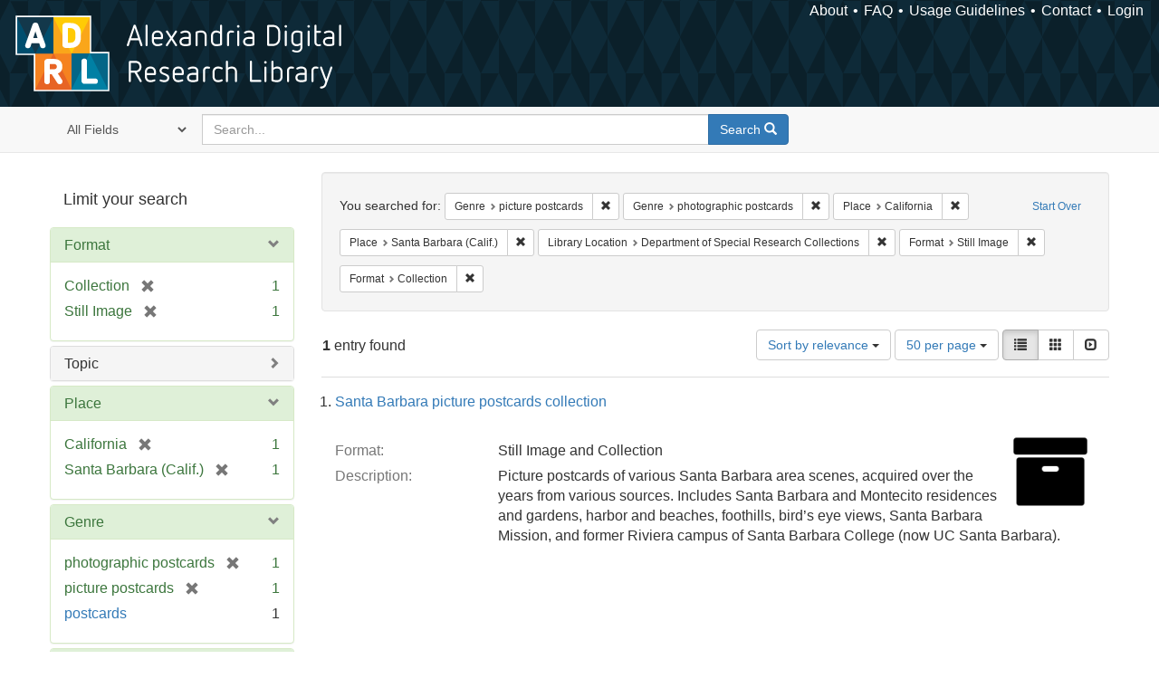

--- FILE ---
content_type: text/html; charset=utf-8
request_url: https://alexandria.ucsb.edu/catalog?f%5Bform_of_work_label_sim%5D%5B%5D=picture+postcards&f%5Bform_of_work_label_sim%5D%5B%5D=photographic+postcards&f%5Blocation_label_sim%5D%5B%5D=California&f%5Blocation_label_sim%5D%5B%5D=Santa+Barbara+%28Calif.%29&f%5Bsub_location_sim%5D%5B%5D=Department+of+Special+Research+Collections&f%5Bwork_type_label_sim%5D%5B%5D=Still+Image&f%5Bwork_type_label_sim%5D%5B%5D=Collection&per_page=50&sort=score+desc%2C+date_si+desc%2C+creator_label_si+asc&view=list
body_size: 34914
content:

<!DOCTYPE html>
<html lang="en" class="no-js">
  <head>
    <meta charset="utf-8">
    <meta http-equiv="Content-Type" content="text/html; charset=utf-8">

    <!-- Mobile viewport optimization h5bp.com/ad -->
    <meta name="HandheldFriendly" content="True">
    <meta name="viewport" content="width=device-width,initial-scale=1.0">

    <!-- Internet Explorer use the highest version available -->
    <meta http-equiv="X-UA-Compatible" content="IE=edge">

    <!-- Mobile IE allows us to activate ClearType technology for smoothing fonts for easy reading -->
    <!--[if IEMobile]>
      <meta http-equiv="cleartype" content="on">
    <![endif]-->

    <title>Results for “Genre: picture postcards and photographic postcards / Place: California and Santa Barbara (Calif.) / Library Location: Department of Special Research Collections / Format: Still Image and Collection” | Alexandria Digital Research Library</title>
    <link href="https://alexandria.ucsb.edu/catalog/opensearch.xml" title="Alexandria Digital Research Library" type="application/opensearchdescription+xml" rel="search" />
    <link rel="shortcut icon" type="image/x-icon" href="/assets/favicon-b4185c7dd08c0b4f2142c58bbcca322b3a01f50adc3413438b98be2b664bb4b6.ico" />
    <link rel="stylesheet" media="all" href="/assets/application-e8e924286cbd68948e4d4849af42ae00310008c3bd04b8b79321e5384c8caf6e.css" />
    <script src="/assets/application-93fcbd9807893525bd7266fe62b5f4950961adbb99b0b1866cb1a33e4c1b48be.js"></script>
    <meta name="csrf-param" content="authenticity_token" />
<meta name="csrf-token" content="RCQz0NxSzTFMT308VMhltblQCUjM51CUUbj0WZ183X4BqDJ0T5XtsHfWITHi3ohx26rZvQIaj3+cjCucMnQzqg==" />
      <meta name="totalResults" content="1" />
<meta name="startIndex" content="0" />
<meta name="itemsPerPage" content="50" />

  <link rel="alternate" type="application/rss+xml" title="RSS for results" href="/catalog.rss?f%5Bform_of_work_label_sim%5D%5B%5D=picture+postcards&amp;f%5Bform_of_work_label_sim%5D%5B%5D=photographic+postcards&amp;f%5Blocation_label_sim%5D%5B%5D=California&amp;f%5Blocation_label_sim%5D%5B%5D=Santa+Barbara+%28Calif.%29&amp;f%5Bsub_location_sim%5D%5B%5D=Department+of+Special+Research+Collections&amp;f%5Bwork_type_label_sim%5D%5B%5D=Still+Image&amp;f%5Bwork_type_label_sim%5D%5B%5D=Collection&amp;per_page=50&amp;sort=score+desc%2C+date_si+desc%2C+creator_label_si+asc&amp;view=list" />
  <link rel="alternate" type="application/atom+xml" title="Atom for results" href="/catalog.atom?f%5Bform_of_work_label_sim%5D%5B%5D=picture+postcards&amp;f%5Bform_of_work_label_sim%5D%5B%5D=photographic+postcards&amp;f%5Blocation_label_sim%5D%5B%5D=California&amp;f%5Blocation_label_sim%5D%5B%5D=Santa+Barbara+%28Calif.%29&amp;f%5Bsub_location_sim%5D%5B%5D=Department+of+Special+Research+Collections&amp;f%5Bwork_type_label_sim%5D%5B%5D=Still+Image&amp;f%5Bwork_type_label_sim%5D%5B%5D=Collection&amp;per_page=50&amp;sort=score+desc%2C+date_si+desc%2C+creator_label_si+asc&amp;view=list" />
  <link rel="alternate" type="application/json" title="JSON" href="/catalog.json?f%5Bform_of_work_label_sim%5D%5B%5D=picture+postcards&amp;f%5Bform_of_work_label_sim%5D%5B%5D=photographic+postcards&amp;f%5Blocation_label_sim%5D%5B%5D=California&amp;f%5Blocation_label_sim%5D%5B%5D=Santa+Barbara+%28Calif.%29&amp;f%5Bsub_location_sim%5D%5B%5D=Department+of+Special+Research+Collections&amp;f%5Bwork_type_label_sim%5D%5B%5D=Still+Image&amp;f%5Bwork_type_label_sim%5D%5B%5D=Collection&amp;per_page=50&amp;sort=score+desc%2C+date_si+desc%2C+creator_label_si+asc&amp;view=list" />


    <!-- Le HTML5 shim, for IE6-8 support of HTML5 elements -->
    <!--[if lt IE 9]>
      <script src="//html5shim.googlecode.com/svn/trunk/html5.js"></script>
    <![endif]-->
  </head>
<!-- Global site tag (gtag.js) - Google Analytics -->
<script async src="https://www.googletagmanager.com/gtag/js?id=G-RDKLZ6Y0NV"></script>
<script>
  window.dataLayer = window.dataLayer || [];
  function gtag(){dataLayer.push(arguments);}
  gtag('js', new Date());

  gtag('config', 'G-RDKLZ6Y0NV');
</script>
<body class="blacklight-catalog blacklight-catalog-index">
  <nav class="navbar">
  <a class="navbar-logo" href="/" title="Main page">
    <img alt="ADRL logo" src="/assets/ADRL_small-cd5deedca6b312cddf5ef68bb7df8ad686f4f175495d6d33311e8ec128d1b946.png" />
    <span>Alexandria Digital Research Library</span></a>
  <nav class="menu">
<ul>
  <li><a href="/welcome/about">About</a></li>
  <li><a href="/welcome/using">FAQ</a></li>
  <li><a href="/welcome/collection-usage-guidelines">Usage Guidelines</a></li>
  <li><a href="/contact_us">Contact</a></li>


  
  
  

  <li class="login-link">
      <a href="/sign_in">Login</a>
  </li>
</ul>
</nav>

</nav>

<div id="search-navbar" class="navbar navbar-default navbar-static-top" role="navigation">
  <div class="container">
    <form class="search-query-form clearfix navbar-form" role="search" aria-label="Search" action="https://alexandria.ucsb.edu/catalog" accept-charset="UTF-8" method="get"><input name="utf8" type="hidden" value="&#x2713;" />
  <input type="hidden" name="f[form_of_work_label_sim][]" value="picture postcards" />
<input type="hidden" name="f[form_of_work_label_sim][]" value="photographic postcards" />
<input type="hidden" name="f[location_label_sim][]" value="California" />
<input type="hidden" name="f[location_label_sim][]" value="Santa Barbara (Calif.)" />
<input type="hidden" name="f[sub_location_sim][]" value="Department of Special Research Collections" />
<input type="hidden" name="f[work_type_label_sim][]" value="Still Image" />
<input type="hidden" name="f[work_type_label_sim][]" value="Collection" />
<input type="hidden" name="per_page" value="50" />
<input type="hidden" name="sort" value="score desc, date_si desc, creator_label_si asc" />
<input type="hidden" name="view" value="list" />
  <div class="input-group">
      <span class="input-group-addon for-search-field">
        <label for="search_field" class="sr-only">Search in</label>
        <select name="search_field" id="search_field" title="Targeted search options" class="search_field"><option value="all_fields">All Fields</option>
<option value="title">Title</option>
<option value="subject">Subject</option>
<option value="accession_number">Accession Number</option></select>
      </span>

    <label for="q" class="sr-only">search for</label>
    <input type="text" name="q" id="q" placeholder="Search..." class="search_q q form-control" data-autocomplete-enabled="false" data-autocomplete-path="/suggest" />

    <span class="input-group-btn">
      <button type="submit" class="btn btn-primary search-btn" id="search">
        <span class="submit-search-text">Search</span>
        <span class="glyphicon glyphicon-search"></span>
      </button>
    </span>
  </div>
</form>
  </div>
</div>


  <div id="ajax-modal" class="modal fade" tabindex="-1" role="dialog" aria-labelledby="modal menu" aria-hidden="true">
  <div class="modal-dialog">
    <div class="modal-content">
    </div>
  </div>
</div>


  <div id="main-container" class="container">
    <h1 class="sr-only application-heading">Alexandria Digital Research Library</h1>

    <div class="row">
  <div class="col-md-12">
    <div id="main-flashes">
      <div class="flash_messages">
</div>

    </div>
  </div>
</div>


    <div class="row">
      
  <div class="row">

    <div class="col-md-3 sidebar">
        <div id="facets" class="facets sidenav">

  <div class="top-panel-heading panel-heading">
    <button type="button" class="facets-toggle" data-toggle="collapse" data-target="#facet-panel-collapse">
      <span class="sr-only">Toggle facets</span>
      <span class="icon-bar"></span>
      <span class="icon-bar"></span>
      <span class="icon-bar"></span>
    </button>

    <h2 class='facets-heading'>
      Limit your search
    </h2>
  </div>

  <div id="facet-panel-collapse" class="collapse panel-group">
    <div class="panel panel-default facet_limit blacklight-work_type_label_sim facet_limit-active">
  <div class=" collapse-toggle panel-heading" aria-expanded="false" data-toggle="collapse" data-target="#facet-work_type_label_sim">
    <h3 class="panel-title facet-field-heading">
      <a data-turbolinks="false" data-no-turbolink="true" href="#">Format</a>
    </h3>
  </div>
  <div id="facet-work_type_label_sim" class="panel-collapse facet-content in">
    <div class="panel-body">
      <ul class="facet-values list-unstyled">
  <li><span class="facet-label"><span class="selected">Collection</span><a class="remove" href="/catalog?f%5Bform_of_work_label_sim%5D%5B%5D=picture+postcards&amp;f%5Bform_of_work_label_sim%5D%5B%5D=photographic+postcards&amp;f%5Blocation_label_sim%5D%5B%5D=California&amp;f%5Blocation_label_sim%5D%5B%5D=Santa+Barbara+%28Calif.%29&amp;f%5Bsub_location_sim%5D%5B%5D=Department+of+Special+Research+Collections&amp;f%5Bwork_type_label_sim%5D%5B%5D=Still+Image&amp;per_page=50&amp;sort=score+desc%2C+date_si+desc%2C+creator_label_si+asc&amp;view=list"><span class="glyphicon glyphicon-remove"></span><span class="sr-only">[remove]</span></a></span><span class="selected facet-count">1</span></li><li><span class="facet-label"><span class="selected">Still Image</span><a class="remove" href="/catalog?f%5Bform_of_work_label_sim%5D%5B%5D=picture+postcards&amp;f%5Bform_of_work_label_sim%5D%5B%5D=photographic+postcards&amp;f%5Blocation_label_sim%5D%5B%5D=California&amp;f%5Blocation_label_sim%5D%5B%5D=Santa+Barbara+%28Calif.%29&amp;f%5Bsub_location_sim%5D%5B%5D=Department+of+Special+Research+Collections&amp;f%5Bwork_type_label_sim%5D%5B%5D=Collection&amp;per_page=50&amp;sort=score+desc%2C+date_si+desc%2C+creator_label_si+asc&amp;view=list"><span class="glyphicon glyphicon-remove"></span><span class="sr-only">[remove]</span></a></span><span class="selected facet-count">1</span></li>

</ul>

    </div>
  </div>
</div>

<div class="panel panel-default facet_limit blacklight-lc_subject_label_sim ">
  <div class="collapsed collapse-toggle panel-heading" aria-expanded="false" data-toggle="collapse" data-target="#facet-lc_subject_label_sim">
    <h3 class="panel-title facet-field-heading">
      <a data-turbolinks="false" data-no-turbolink="true" href="#">Topic</a>
    </h3>
  </div>
  <div id="facet-lc_subject_label_sim" class="panel-collapse facet-content collapse">
    <div class="panel-body">
      <ul class="facet-values list-unstyled">
  <li><span class="facet-label"><a class="facet_select" href="/catalog?f%5Bform_of_work_label_sim%5D%5B%5D=picture+postcards&amp;f%5Bform_of_work_label_sim%5D%5B%5D=photographic+postcards&amp;f%5Blc_subject_label_sim%5D%5B%5D=Postcards&amp;f%5Blocation_label_sim%5D%5B%5D=California&amp;f%5Blocation_label_sim%5D%5B%5D=Santa+Barbara+%28Calif.%29&amp;f%5Bsub_location_sim%5D%5B%5D=Department+of+Special+Research+Collections&amp;f%5Bwork_type_label_sim%5D%5B%5D=Still+Image&amp;f%5Bwork_type_label_sim%5D%5B%5D=Collection&amp;per_page=50&amp;sort=score+desc%2C+date_si+desc%2C+creator_label_si+asc&amp;view=list">Postcards</a></span><span class="facet-count">1</span></li>

</ul>

    </div>
  </div>
</div>

<div class="panel panel-default facet_limit blacklight-location_label_sim facet_limit-active">
  <div class=" collapse-toggle panel-heading" aria-expanded="false" data-toggle="collapse" data-target="#facet-location_label_sim">
    <h3 class="panel-title facet-field-heading">
      <a data-turbolinks="false" data-no-turbolink="true" href="#">Place</a>
    </h3>
  </div>
  <div id="facet-location_label_sim" class="panel-collapse facet-content in">
    <div class="panel-body">
      <ul class="facet-values list-unstyled">
  <li><span class="facet-label"><span class="selected">California</span><a class="remove" href="/catalog?f%5Bform_of_work_label_sim%5D%5B%5D=picture+postcards&amp;f%5Bform_of_work_label_sim%5D%5B%5D=photographic+postcards&amp;f%5Blocation_label_sim%5D%5B%5D=Santa+Barbara+%28Calif.%29&amp;f%5Bsub_location_sim%5D%5B%5D=Department+of+Special+Research+Collections&amp;f%5Bwork_type_label_sim%5D%5B%5D=Still+Image&amp;f%5Bwork_type_label_sim%5D%5B%5D=Collection&amp;per_page=50&amp;sort=score+desc%2C+date_si+desc%2C+creator_label_si+asc&amp;view=list"><span class="glyphicon glyphicon-remove"></span><span class="sr-only">[remove]</span></a></span><span class="selected facet-count">1</span></li><li><span class="facet-label"><span class="selected">Santa Barbara (Calif.)</span><a class="remove" href="/catalog?f%5Bform_of_work_label_sim%5D%5B%5D=picture+postcards&amp;f%5Bform_of_work_label_sim%5D%5B%5D=photographic+postcards&amp;f%5Blocation_label_sim%5D%5B%5D=California&amp;f%5Bsub_location_sim%5D%5B%5D=Department+of+Special+Research+Collections&amp;f%5Bwork_type_label_sim%5D%5B%5D=Still+Image&amp;f%5Bwork_type_label_sim%5D%5B%5D=Collection&amp;per_page=50&amp;sort=score+desc%2C+date_si+desc%2C+creator_label_si+asc&amp;view=list"><span class="glyphicon glyphicon-remove"></span><span class="sr-only">[remove]</span></a></span><span class="selected facet-count">1</span></li>

</ul>

    </div>
  </div>
</div>

<div class="panel panel-default facet_limit blacklight-form_of_work_label_sim facet_limit-active">
  <div class=" collapse-toggle panel-heading" aria-expanded="false" data-toggle="collapse" data-target="#facet-form_of_work_label_sim">
    <h3 class="panel-title facet-field-heading">
      <a data-turbolinks="false" data-no-turbolink="true" href="#">Genre</a>
    </h3>
  </div>
  <div id="facet-form_of_work_label_sim" class="panel-collapse facet-content in">
    <div class="panel-body">
      <ul class="facet-values list-unstyled">
  <li><span class="facet-label"><span class="selected">photographic postcards</span><a class="remove" href="/catalog?f%5Bform_of_work_label_sim%5D%5B%5D=picture+postcards&amp;f%5Blocation_label_sim%5D%5B%5D=California&amp;f%5Blocation_label_sim%5D%5B%5D=Santa+Barbara+%28Calif.%29&amp;f%5Bsub_location_sim%5D%5B%5D=Department+of+Special+Research+Collections&amp;f%5Bwork_type_label_sim%5D%5B%5D=Still+Image&amp;f%5Bwork_type_label_sim%5D%5B%5D=Collection&amp;per_page=50&amp;sort=score+desc%2C+date_si+desc%2C+creator_label_si+asc&amp;view=list"><span class="glyphicon glyphicon-remove"></span><span class="sr-only">[remove]</span></a></span><span class="selected facet-count">1</span></li><li><span class="facet-label"><span class="selected">picture postcards</span><a class="remove" href="/catalog?f%5Bform_of_work_label_sim%5D%5B%5D=photographic+postcards&amp;f%5Blocation_label_sim%5D%5B%5D=California&amp;f%5Blocation_label_sim%5D%5B%5D=Santa+Barbara+%28Calif.%29&amp;f%5Bsub_location_sim%5D%5B%5D=Department+of+Special+Research+Collections&amp;f%5Bwork_type_label_sim%5D%5B%5D=Still+Image&amp;f%5Bwork_type_label_sim%5D%5B%5D=Collection&amp;per_page=50&amp;sort=score+desc%2C+date_si+desc%2C+creator_label_si+asc&amp;view=list"><span class="glyphicon glyphicon-remove"></span><span class="sr-only">[remove]</span></a></span><span class="selected facet-count">1</span></li><li><span class="facet-label"><a class="facet_select" href="/catalog?f%5Bform_of_work_label_sim%5D%5B%5D=picture+postcards&amp;f%5Bform_of_work_label_sim%5D%5B%5D=photographic+postcards&amp;f%5Bform_of_work_label_sim%5D%5B%5D=postcards&amp;f%5Blocation_label_sim%5D%5B%5D=California&amp;f%5Blocation_label_sim%5D%5B%5D=Santa+Barbara+%28Calif.%29&amp;f%5Bsub_location_sim%5D%5B%5D=Department+of+Special+Research+Collections&amp;f%5Bwork_type_label_sim%5D%5B%5D=Still+Image&amp;f%5Bwork_type_label_sim%5D%5B%5D=Collection&amp;per_page=50&amp;sort=score+desc%2C+date_si+desc%2C+creator_label_si+asc&amp;view=list">postcards</a></span><span class="facet-count">1</span></li>

</ul>

    </div>
  </div>
</div>

<div class="panel panel-default facet_limit blacklight-sub_location_sim facet_limit-active">
  <div class=" collapse-toggle panel-heading" aria-expanded="false" data-toggle="collapse" data-target="#facet-sub_location_sim">
    <h3 class="panel-title facet-field-heading">
      <a data-turbolinks="false" data-no-turbolink="true" href="#">Library Location</a>
    </h3>
  </div>
  <div id="facet-sub_location_sim" class="panel-collapse facet-content in">
    <div class="panel-body">
      <ul class="facet-values list-unstyled">
  <li><span class="facet-label"><span class="selected">Department of Special Research Collections</span><a class="remove" href="/catalog?f%5Bform_of_work_label_sim%5D%5B%5D=picture+postcards&amp;f%5Bform_of_work_label_sim%5D%5B%5D=photographic+postcards&amp;f%5Blocation_label_sim%5D%5B%5D=California&amp;f%5Blocation_label_sim%5D%5B%5D=Santa+Barbara+%28Calif.%29&amp;f%5Bwork_type_label_sim%5D%5B%5D=Still+Image&amp;f%5Bwork_type_label_sim%5D%5B%5D=Collection&amp;per_page=50&amp;sort=score+desc%2C+date_si+desc%2C+creator_label_si+asc&amp;view=list"><span class="glyphicon glyphicon-remove"></span><span class="sr-only">[remove]</span></a></span><span class="selected facet-count">1</span></li>

</ul>

    </div>
  </div>
</div>

  </div>
</div>


    </div>

      <div class="col-md-9 ">
      

<div id="content">
  <h2 class="sr-only top-content-title">Search Constraints</h2>






      <div id="appliedParams" class="clearfix constraints-container">
        <div class="pull-right">
          <a class="catalog_startOverLink btn btn-sm btn-text" id="startOverLink" href="/catalog">Start Over</a>
        </div>
        <span class="constraints-label">You searched for:</span>
        
<span class="btn-group appliedFilter constraint filter filter-form_of_work_label_sim">
  <span class="constraint-value btn btn-sm btn-default btn-disabled">
      <span class="filterName">Genre</span>
      <span class="filterValue" title="picture postcards">picture postcards</span>
  </span>

    <a class="btn btn-default btn-sm remove dropdown-toggle" href="/catalog?f%5Bform_of_work_label_sim%5D%5B%5D=photographic+postcards&amp;f%5Blocation_label_sim%5D%5B%5D=California&amp;f%5Blocation_label_sim%5D%5B%5D=Santa+Barbara+%28Calif.%29&amp;f%5Bsub_location_sim%5D%5B%5D=Department+of+Special+Research+Collections&amp;f%5Bwork_type_label_sim%5D%5B%5D=Still+Image&amp;f%5Bwork_type_label_sim%5D%5B%5D=Collection&amp;per_page=50&amp;sort=score+desc%2C+date_si+desc%2C+creator_label_si+asc&amp;view=list"><span class="glyphicon glyphicon-remove"></span><span class="sr-only">Remove constraint Genre: picture postcards</span></a>
</span>


<span class="btn-group appliedFilter constraint filter filter-form_of_work_label_sim">
  <span class="constraint-value btn btn-sm btn-default btn-disabled">
      <span class="filterName">Genre</span>
      <span class="filterValue" title="photographic postcards">photographic postcards</span>
  </span>

    <a class="btn btn-default btn-sm remove dropdown-toggle" href="/catalog?f%5Bform_of_work_label_sim%5D%5B%5D=picture+postcards&amp;f%5Blocation_label_sim%5D%5B%5D=California&amp;f%5Blocation_label_sim%5D%5B%5D=Santa+Barbara+%28Calif.%29&amp;f%5Bsub_location_sim%5D%5B%5D=Department+of+Special+Research+Collections&amp;f%5Bwork_type_label_sim%5D%5B%5D=Still+Image&amp;f%5Bwork_type_label_sim%5D%5B%5D=Collection&amp;per_page=50&amp;sort=score+desc%2C+date_si+desc%2C+creator_label_si+asc&amp;view=list"><span class="glyphicon glyphicon-remove"></span><span class="sr-only">Remove constraint Genre: photographic postcards</span></a>
</span>


<span class="btn-group appliedFilter constraint filter filter-location_label_sim">
  <span class="constraint-value btn btn-sm btn-default btn-disabled">
      <span class="filterName">Place</span>
      <span class="filterValue" title="California">California</span>
  </span>

    <a class="btn btn-default btn-sm remove dropdown-toggle" href="/catalog?f%5Bform_of_work_label_sim%5D%5B%5D=picture+postcards&amp;f%5Bform_of_work_label_sim%5D%5B%5D=photographic+postcards&amp;f%5Blocation_label_sim%5D%5B%5D=Santa+Barbara+%28Calif.%29&amp;f%5Bsub_location_sim%5D%5B%5D=Department+of+Special+Research+Collections&amp;f%5Bwork_type_label_sim%5D%5B%5D=Still+Image&amp;f%5Bwork_type_label_sim%5D%5B%5D=Collection&amp;per_page=50&amp;sort=score+desc%2C+date_si+desc%2C+creator_label_si+asc&amp;view=list"><span class="glyphicon glyphicon-remove"></span><span class="sr-only">Remove constraint Place: California</span></a>
</span>


<span class="btn-group appliedFilter constraint filter filter-location_label_sim">
  <span class="constraint-value btn btn-sm btn-default btn-disabled">
      <span class="filterName">Place</span>
      <span class="filterValue" title="Santa Barbara (Calif.)">Santa Barbara (Calif.)</span>
  </span>

    <a class="btn btn-default btn-sm remove dropdown-toggle" href="/catalog?f%5Bform_of_work_label_sim%5D%5B%5D=picture+postcards&amp;f%5Bform_of_work_label_sim%5D%5B%5D=photographic+postcards&amp;f%5Blocation_label_sim%5D%5B%5D=California&amp;f%5Bsub_location_sim%5D%5B%5D=Department+of+Special+Research+Collections&amp;f%5Bwork_type_label_sim%5D%5B%5D=Still+Image&amp;f%5Bwork_type_label_sim%5D%5B%5D=Collection&amp;per_page=50&amp;sort=score+desc%2C+date_si+desc%2C+creator_label_si+asc&amp;view=list"><span class="glyphicon glyphicon-remove"></span><span class="sr-only">Remove constraint Place: Santa Barbara (Calif.)</span></a>
</span>


<span class="btn-group appliedFilter constraint filter filter-sub_location_sim">
  <span class="constraint-value btn btn-sm btn-default btn-disabled">
      <span class="filterName">Library Location</span>
      <span class="filterValue" title="Department of Special Research Collections">Department of Special Research Collections</span>
  </span>

    <a class="btn btn-default btn-sm remove dropdown-toggle" href="/catalog?f%5Bform_of_work_label_sim%5D%5B%5D=picture+postcards&amp;f%5Bform_of_work_label_sim%5D%5B%5D=photographic+postcards&amp;f%5Blocation_label_sim%5D%5B%5D=California&amp;f%5Blocation_label_sim%5D%5B%5D=Santa+Barbara+%28Calif.%29&amp;f%5Bwork_type_label_sim%5D%5B%5D=Still+Image&amp;f%5Bwork_type_label_sim%5D%5B%5D=Collection&amp;per_page=50&amp;sort=score+desc%2C+date_si+desc%2C+creator_label_si+asc&amp;view=list"><span class="glyphicon glyphicon-remove"></span><span class="sr-only">Remove constraint Library Location: Department of Special Research Collections</span></a>
</span>


<span class="btn-group appliedFilter constraint filter filter-work_type_label_sim">
  <span class="constraint-value btn btn-sm btn-default btn-disabled">
      <span class="filterName">Format</span>
      <span class="filterValue" title="Still Image">Still Image</span>
  </span>

    <a class="btn btn-default btn-sm remove dropdown-toggle" href="/catalog?f%5Bform_of_work_label_sim%5D%5B%5D=picture+postcards&amp;f%5Bform_of_work_label_sim%5D%5B%5D=photographic+postcards&amp;f%5Blocation_label_sim%5D%5B%5D=California&amp;f%5Blocation_label_sim%5D%5B%5D=Santa+Barbara+%28Calif.%29&amp;f%5Bsub_location_sim%5D%5B%5D=Department+of+Special+Research+Collections&amp;f%5Bwork_type_label_sim%5D%5B%5D=Collection&amp;per_page=50&amp;sort=score+desc%2C+date_si+desc%2C+creator_label_si+asc&amp;view=list"><span class="glyphicon glyphicon-remove"></span><span class="sr-only">Remove constraint Format: Still Image</span></a>
</span>


<span class="btn-group appliedFilter constraint filter filter-work_type_label_sim">
  <span class="constraint-value btn btn-sm btn-default btn-disabled">
      <span class="filterName">Format</span>
      <span class="filterValue" title="Collection">Collection</span>
  </span>

    <a class="btn btn-default btn-sm remove dropdown-toggle" href="/catalog?f%5Bform_of_work_label_sim%5D%5B%5D=picture+postcards&amp;f%5Bform_of_work_label_sim%5D%5B%5D=photographic+postcards&amp;f%5Blocation_label_sim%5D%5B%5D=California&amp;f%5Blocation_label_sim%5D%5B%5D=Santa+Barbara+%28Calif.%29&amp;f%5Bsub_location_sim%5D%5B%5D=Department+of+Special+Research+Collections&amp;f%5Bwork_type_label_sim%5D%5B%5D=Still+Image&amp;per_page=50&amp;sort=score+desc%2C+date_si+desc%2C+creator_label_si+asc&amp;view=list"><span class="glyphicon glyphicon-remove"></span><span class="sr-only">Remove constraint Format: Collection</span></a>
</span>

      </div>


<div id="sortAndPerPage" class="clearfix" role="navigation" aria-label="Results navigation">
      <div class="page_links">
      <span class="page_entries">
        <strong>1</strong> entry found
      </span>
    </div> 

  <div class="search-widgets pull-right"><div id="sort-dropdown" class="btn-group">
  <button type="button" class="btn btn-default dropdown-toggle" data-toggle="dropdown" aria-expanded="false">
      Sort by relevance <span class="caret"></span>
  </button>

  <ul class="dropdown-menu" role="menu">
        <li role="menuitem"><a href="/catalog?f%5Bform_of_work_label_sim%5D%5B%5D=picture+postcards&amp;f%5Bform_of_work_label_sim%5D%5B%5D=photographic+postcards&amp;f%5Blocation_label_sim%5D%5B%5D=California&amp;f%5Blocation_label_sim%5D%5B%5D=Santa+Barbara+%28Calif.%29&amp;f%5Bsub_location_sim%5D%5B%5D=Department+of+Special+Research+Collections&amp;f%5Bwork_type_label_sim%5D%5B%5D=Still+Image&amp;f%5Bwork_type_label_sim%5D%5B%5D=Collection&amp;per_page=50&amp;sort=score+desc%2C+date_si+desc%2C+creator_label_si+asc&amp;view=list">relevance</a></li>
        <li role="menuitem"><a href="/catalog?f%5Bform_of_work_label_sim%5D%5B%5D=picture+postcards&amp;f%5Bform_of_work_label_sim%5D%5B%5D=photographic+postcards&amp;f%5Blocation_label_sim%5D%5B%5D=California&amp;f%5Blocation_label_sim%5D%5B%5D=Santa+Barbara+%28Calif.%29&amp;f%5Bsub_location_sim%5D%5B%5D=Department+of+Special+Research+Collections&amp;f%5Bwork_type_label_sim%5D%5B%5D=Still+Image&amp;f%5Bwork_type_label_sim%5D%5B%5D=Collection&amp;per_page=50&amp;sort=date_si+asc%2C+creator_label_si+asc&amp;view=list">year ascending</a></li>
        <li role="menuitem"><a href="/catalog?f%5Bform_of_work_label_sim%5D%5B%5D=picture+postcards&amp;f%5Bform_of_work_label_sim%5D%5B%5D=photographic+postcards&amp;f%5Blocation_label_sim%5D%5B%5D=California&amp;f%5Blocation_label_sim%5D%5B%5D=Santa+Barbara+%28Calif.%29&amp;f%5Bsub_location_sim%5D%5B%5D=Department+of+Special+Research+Collections&amp;f%5Bwork_type_label_sim%5D%5B%5D=Still+Image&amp;f%5Bwork_type_label_sim%5D%5B%5D=Collection&amp;per_page=50&amp;sort=date_si+desc%2C+creator_label_si+asc&amp;view=list">year descending</a></li>
        <li role="menuitem"><a href="/catalog?f%5Bform_of_work_label_sim%5D%5B%5D=picture+postcards&amp;f%5Bform_of_work_label_sim%5D%5B%5D=photographic+postcards&amp;f%5Blocation_label_sim%5D%5B%5D=California&amp;f%5Blocation_label_sim%5D%5B%5D=Santa+Barbara+%28Calif.%29&amp;f%5Bsub_location_sim%5D%5B%5D=Department+of+Special+Research+Collections&amp;f%5Bwork_type_label_sim%5D%5B%5D=Still+Image&amp;f%5Bwork_type_label_sim%5D%5B%5D=Collection&amp;per_page=50&amp;sort=creator_label_si+asc%2C+date_si+asc&amp;view=list">creator ascending</a></li>
        <li role="menuitem"><a href="/catalog?f%5Bform_of_work_label_sim%5D%5B%5D=picture+postcards&amp;f%5Bform_of_work_label_sim%5D%5B%5D=photographic+postcards&amp;f%5Blocation_label_sim%5D%5B%5D=California&amp;f%5Blocation_label_sim%5D%5B%5D=Santa+Barbara+%28Calif.%29&amp;f%5Bsub_location_sim%5D%5B%5D=Department+of+Special+Research+Collections&amp;f%5Bwork_type_label_sim%5D%5B%5D=Still+Image&amp;f%5Bwork_type_label_sim%5D%5B%5D=Collection&amp;per_page=50&amp;sort=creator_label_si+desc%2C+date_si+asc&amp;view=list">creator descending</a></li>
  </ul>
</div>


  <span class="sr-only">Number of results to display per page</span>
<div id="per_page-dropdown" class="btn-group">
  <button type="button" class="btn btn-default dropdown-toggle" data-toggle="dropdown" aria-expanded="false">
    50 per page <span class="caret"></span>
  </button>
  <ul class="dropdown-menu" role="menu">
      <li role="menuitem"><a href="/catalog?f%5Bform_of_work_label_sim%5D%5B%5D=picture+postcards&amp;f%5Bform_of_work_label_sim%5D%5B%5D=photographic+postcards&amp;f%5Blocation_label_sim%5D%5B%5D=California&amp;f%5Blocation_label_sim%5D%5B%5D=Santa+Barbara+%28Calif.%29&amp;f%5Bsub_location_sim%5D%5B%5D=Department+of+Special+Research+Collections&amp;f%5Bwork_type_label_sim%5D%5B%5D=Still+Image&amp;f%5Bwork_type_label_sim%5D%5B%5D=Collection&amp;per_page=10&amp;sort=score+desc%2C+date_si+desc%2C+creator_label_si+asc&amp;view=list">10<span class="sr-only"> per page</span></a></li>
      <li role="menuitem"><a href="/catalog?f%5Bform_of_work_label_sim%5D%5B%5D=picture+postcards&amp;f%5Bform_of_work_label_sim%5D%5B%5D=photographic+postcards&amp;f%5Blocation_label_sim%5D%5B%5D=California&amp;f%5Blocation_label_sim%5D%5B%5D=Santa+Barbara+%28Calif.%29&amp;f%5Bsub_location_sim%5D%5B%5D=Department+of+Special+Research+Collections&amp;f%5Bwork_type_label_sim%5D%5B%5D=Still+Image&amp;f%5Bwork_type_label_sim%5D%5B%5D=Collection&amp;per_page=20&amp;sort=score+desc%2C+date_si+desc%2C+creator_label_si+asc&amp;view=list">20<span class="sr-only"> per page</span></a></li>
      <li role="menuitem"><a href="/catalog?f%5Bform_of_work_label_sim%5D%5B%5D=picture+postcards&amp;f%5Bform_of_work_label_sim%5D%5B%5D=photographic+postcards&amp;f%5Blocation_label_sim%5D%5B%5D=California&amp;f%5Blocation_label_sim%5D%5B%5D=Santa+Barbara+%28Calif.%29&amp;f%5Bsub_location_sim%5D%5B%5D=Department+of+Special+Research+Collections&amp;f%5Bwork_type_label_sim%5D%5B%5D=Still+Image&amp;f%5Bwork_type_label_sim%5D%5B%5D=Collection&amp;per_page=50&amp;sort=score+desc%2C+date_si+desc%2C+creator_label_si+asc&amp;view=list">50<span class="sr-only"> per page</span></a></li>
      <li role="menuitem"><a href="/catalog?f%5Bform_of_work_label_sim%5D%5B%5D=picture+postcards&amp;f%5Bform_of_work_label_sim%5D%5B%5D=photographic+postcards&amp;f%5Blocation_label_sim%5D%5B%5D=California&amp;f%5Blocation_label_sim%5D%5B%5D=Santa+Barbara+%28Calif.%29&amp;f%5Bsub_location_sim%5D%5B%5D=Department+of+Special+Research+Collections&amp;f%5Bwork_type_label_sim%5D%5B%5D=Still+Image&amp;f%5Bwork_type_label_sim%5D%5B%5D=Collection&amp;per_page=100&amp;sort=score+desc%2C+date_si+desc%2C+creator_label_si+asc&amp;view=list">100<span class="sr-only"> per page</span></a></li>
  </ul>
</div>

<div class="view-type">
  <span class="sr-only">View results as: </span>
  <div class="view-type-group btn-group">
      <a title="List" class="btn btn-default view-type-list active" href="/catalog?f%5Bform_of_work_label_sim%5D%5B%5D=picture+postcards&amp;f%5Bform_of_work_label_sim%5D%5B%5D=photographic+postcards&amp;f%5Blocation_label_sim%5D%5B%5D=California&amp;f%5Blocation_label_sim%5D%5B%5D=Santa+Barbara+%28Calif.%29&amp;f%5Bsub_location_sim%5D%5B%5D=Department+of+Special+Research+Collections&amp;f%5Bwork_type_label_sim%5D%5B%5D=Still+Image&amp;f%5Bwork_type_label_sim%5D%5B%5D=Collection&amp;per_page=50&amp;sort=score+desc%2C+date_si+desc%2C+creator_label_si+asc&amp;view=list">
        <span class="glyphicon glyphicon-list view-icon-list"></span>
        <span class="caption">List</span>
</a>      <a title="Gallery" class="btn btn-default view-type-gallery " href="/catalog?f%5Bform_of_work_label_sim%5D%5B%5D=picture+postcards&amp;f%5Bform_of_work_label_sim%5D%5B%5D=photographic+postcards&amp;f%5Blocation_label_sim%5D%5B%5D=California&amp;f%5Blocation_label_sim%5D%5B%5D=Santa+Barbara+%28Calif.%29&amp;f%5Bsub_location_sim%5D%5B%5D=Department+of+Special+Research+Collections&amp;f%5Bwork_type_label_sim%5D%5B%5D=Still+Image&amp;f%5Bwork_type_label_sim%5D%5B%5D=Collection&amp;per_page=50&amp;sort=score+desc%2C+date_si+desc%2C+creator_label_si+asc&amp;view=gallery">
        <span class="glyphicon glyphicon-gallery view-icon-gallery"></span>
        <span class="caption">Gallery</span>
</a>      <a title="Slideshow" class="btn btn-default view-type-slideshow " href="/catalog?f%5Bform_of_work_label_sim%5D%5B%5D=picture+postcards&amp;f%5Bform_of_work_label_sim%5D%5B%5D=photographic+postcards&amp;f%5Blocation_label_sim%5D%5B%5D=California&amp;f%5Blocation_label_sim%5D%5B%5D=Santa+Barbara+%28Calif.%29&amp;f%5Bsub_location_sim%5D%5B%5D=Department+of+Special+Research+Collections&amp;f%5Bwork_type_label_sim%5D%5B%5D=Still+Image&amp;f%5Bwork_type_label_sim%5D%5B%5D=Collection&amp;per_page=50&amp;sort=score+desc%2C+date_si+desc%2C+creator_label_si+asc&amp;view=slideshow">
        <span class="glyphicon glyphicon-slideshow view-icon-slideshow"></span>
        <span class="caption">Slideshow</span>
</a>  </div>
</div>
</div>
</div>


<h2 class="sr-only">Search Results</h2>

  <h3 id="document-list-heading" class="sr-only">List of items deposited in Alexandria Digital Research Library that match your search criteria</h3>
<ol id="documents" class="container-fluid search-results-list" start="1" aria-labeled-by="document-list-heading">
  <li id="document_f3k35rv9" class="blacklight-collection" itemscope itemtype="http://schema.org/Thing">
  <div class="documentHeader row">

  <h3 class="index_title document-title-heading">
    <a data-context-href="/catalog/f3k35rv9/track?per_page=50&amp;search_id=638114093" href="/collections/f3k35rv9">Santa Barbara picture postcards collection</a>
  </h3>
  

</div>

<div class="document-thumbnail">
  <a data-context-href="/catalog/f3k35rv9/track?counter=1&amp;per_page=50&amp;search_id=638114093" aria-hidden="true" tabindex="-1" href="/collections/f3k35rv9"><img alt="" src="/assets/fontawesome/black/png/256/archive-fe3b1e23d218774e9b2aebc01cf979e2eb13fa05c81d9d2ec88381cfb0f8c4ff.png" /></a>
</div>

<dl class="document-metadata dl-horizontal dl-invert">

	    <dt class="blacklight-work_type_label_tesim">Format:</dt>
	    <dd class="blacklight-work_type_label_tesim">Still Image and Collection</dd>
	    <dt class="blacklight-description_tesim">Description:</dt>
	    <dd class="blacklight-description_tesim">Picture postcards of various Santa Barbara area scenes, acquired over the years from various sources. Includes Santa Barbara and Montecito residences and gardens, harbor and beaches, foothills, bird’s eye views, Santa Barbara Mission, and former Riviera campus of Santa Barbara College (now UC Santa Barbara).</dd>

</dl>

</li>


</ol>





</div>

    </div>


  </div>


    </div>
  </div>

  <footer>
  <div class="meta-adrl">
    <div class="copyright">
      Copyright 2014–2026 The Regents of the University of California, All Rights Reserved.
    </div>
    <div class="version">
      Version master updated 08 March 2023
    </div>
  </div>

  <div class="meta-ucsb">
    <div class="logo-link">
      <a href="http://www.library.ucsb.edu">
        <img src="/assets/UCSB_Library_Logo_White-c886d0ca489e0f169315cba66eb27cb5fc6700f3e7aad9c0b463229fc5a316f6.png"
             srcset="/assets/UCSB_Library_Logo_White@2x-b6f4b4f8960266c3da105738935511e017442275c3f22a8b8c038710338b8997.png 2x">
</a>    </div>

    <div>
      <a href="http://www.ucsb.edu">
        <p><strong>UC Santa Barbara Library</strong><br>
          Santa Barbara, California 93106-9010<br>
          (805) 893-2478</p>
</a>    </div>
  </div>
</footer>

  </body>
</html>

